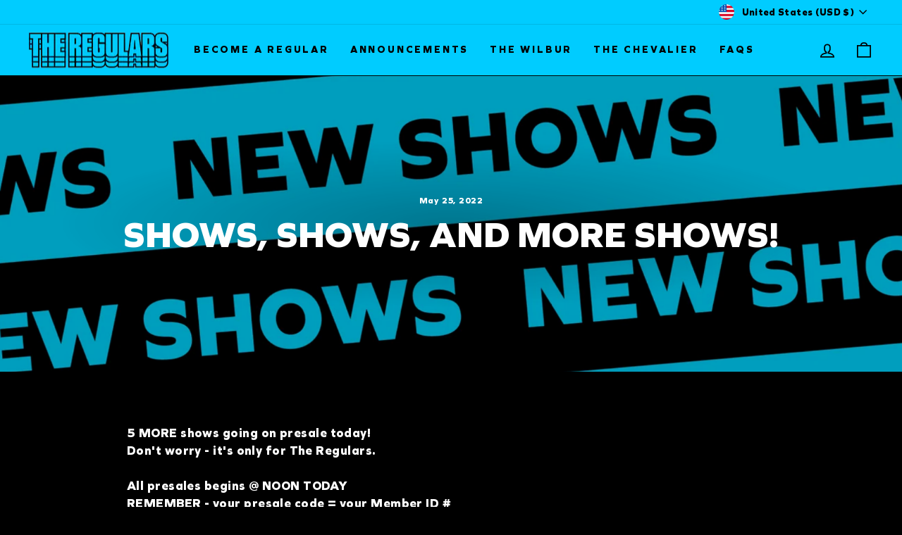

--- FILE ---
content_type: application/javascript; charset=utf-8
request_url: https://config.gorgias.chat/bundle-loader/shopify/wilbur-chevalier-membership.myshopify.com
body_size: -231
content:
console.warn("No Gorgias chat widget installed or found for this Shopify store (wilbur-chevalier-membership).")